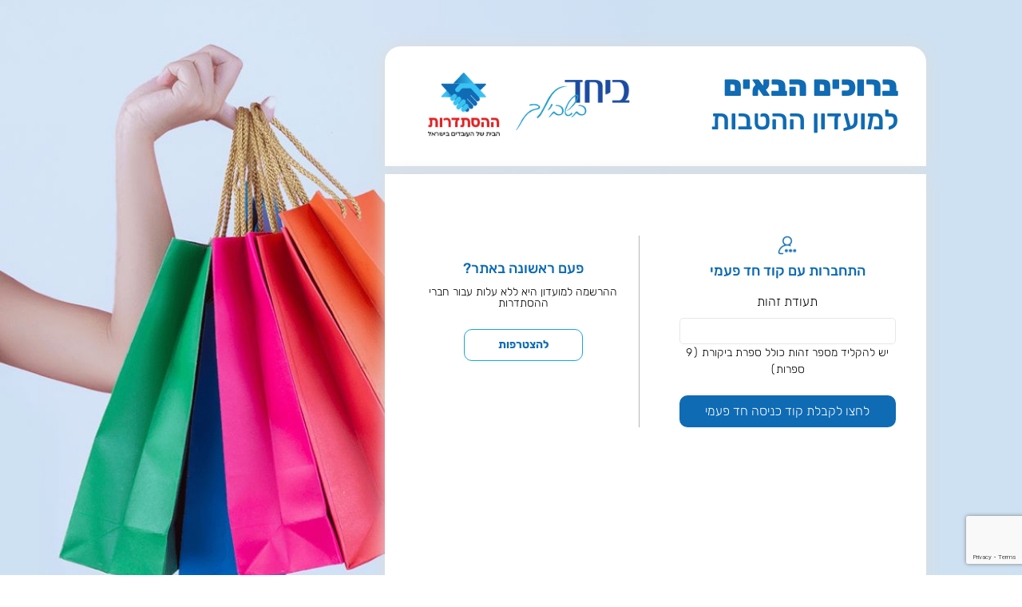

--- FILE ---
content_type: text/html; charset=UTF-8
request_url: https://www.hist.org.il/userlogin.aspx
body_size: 2021
content:
<!doctype html><html><head><meta charset="utf-8"/><meta name="format-detection" content="telephone=no"><meta name="viewport" content="width=device-width,initial-scale=1,maximum-scale=12,minimum-scale=.25,user-scalable=yes"/><meta name="theme-color" content="#000000"/><meta name="description" content='מועדון "ביחד בשבילך" הינו מועדון ההטבות החברתי הראשון בישראל, מבית ההסתדרות החדשה.
    המועדון מציע לחבריו העובדים והגמלאים הטבות בתחומי  בילוי ופנאי, תרבות, קניות, רכב, ביטוחים ושירותים נוספים.    
    '><link rel="manifest" href="/manifest.json"/><link rel="shortcut icon" href="/beyahadFav1 .ico"/><link rel="stylesheet" href="https://use.fontawesome.com/releases/v5.5.0/css/all.css" integrity="sha384-B4dIYHKNBt8Bc12p+WXckhzcICo0wtJAoU8YZTY5qE0Id1GSseTk6S+L3BlXeVIU" crossorigin="anonymous"/><link rel="stylesheet" href="https://www.hist.org.il/utility.css"><link rel="stylesheet" href="https://dts.co.il/accessibility/style.css"><link rel="stylesheet" href="https://dts.co.il/accessibility/stylebottomRight.css"><script src="https://code.jquery.com/jquery-3.6.0.min.js" integrity="sha384-vtXRMe3mGCbOeY7l30aIg8H9p3GdeSe4IFlP6G8JMa7o7lXvnz3GFKzPxzJdPfGK" crossorigin="anonymous"></script><script type="text/javascript" src="//cdnjs.cloudflare.com/ajax/libs/jquery.lazy/1.7.9/jquery.lazy.min.js"></script><script type="text/javascript" src="//cdnjs.cloudflare.com/ajax/libs/jquery.lazy/1.7.9/jquery.lazy.plugins.min.js"></script><script type="text/javascript">window.startLazyLoader=function(){$(".lazy").lazy({effect:"fadeIn",effectTime:1e3})}</script><script>const NODE_ENV = 'production';
        const gtmid = NODE_ENV == 'development' ? 'GTM-W992X5' : 'GTM-W992X5';
        (function(w,d,s,l,i){w[l]=w[l]||[];w[l].push({'gtm.start':
          new Date().getTime(),event:'gtm.js'});var f=d.getElementsByTagName(s)[0],
          j=d.createElement(s),dl=l!='dataLayer'?'&l='+l:'';j.async=true;j.src=
          'https://www.googletagmanager.com/gtm.js?id='+i+dl;
         f.parentNode.insertBefore(j,f);
        })(window,document,'script','dataLayer',gtmid);</script><title>ביחד בשבילך</title><script data-ad-client="ca-pub-3927796629107108" async src="https://pagead2.googlesyndication.com/pagead/js/adsbygoogle.js"></script><link href="/static/css/main.a62da329.css" rel="stylesheet"></head><body><noscript><iframe src="https://www.googletagmanager.com/ns.html?id=GTM-W992X5" height="0" width="0" style="display:none;visibility:hidden"></iframe></noscript><noscript>You need to enable JavaScript to run this app.</noscript><script>dataLayer=[],dataLayer.onPush=function(a){dataLayer.push(a)}</script><script>window.interdeal={sitekey:"a9a5129d06d0b8b6332e80eb7ddf7acf",Position:"Right",Menulang:"HE",domains:{js:"https://js.nagich.co.il/",acc:"https://access.nagich.co.il/"},btnStyle:{color:{main:"#122231",second:"#fff"},vPosition:["80%","15%"],scale:["0.6","0.5"],icon:{type:10,shape:"circle",outline:!0}}},function(e,i,c){var t=e.createElement("script");t.src="https://js.nagich.co.il/core/4.4.0/accessibility.js",t.defer=!0,t.integrity="sha512-3lGJBcuai1J0rGJHJj4e4lYOzm7K08oEHsg1Llt7x24OOsa/Ca0wwbSi9HhWUn92FKN3fylaq9xmIKVZnUsT3Q==",t.crossOrigin="anonymous",t.setAttribute("data-cfasync",!0),c?c.appendChild(t):i.appendChild(t)}(document,document.head,document.body)</script><div id="root"></div><input type="hidden" value="Beyhad Web Client Version: 1.0.82"/><script type="text/javascript" src="https://www.hist.org.il/utility.js"></script><script>var widgetOptions={apiKey:"5535f903-43ef-4ca2-9b72-aeda3e734be7",snippetId:"98fc30102bf6642f7758"};!function(e){var t,i=function(){GlassixWidgetClient&&"function"==typeof GlassixWidgetClient?(window.widgetClient=new GlassixWidgetClient(e),widgetClient.attach(),window.glassixWidgetScriptLoaded&&window.glassixWidgetScriptLoaded()):n()},n=function(){t.onload=i,t.src="https://cdn.glassix.net/clients/widget.1.2.min.js",document.body&&document.body.removeChild(o),d.parentNode.insertBefore(t,d)},d=document.getElementsByTagName("script")[0],o=document.createElement("script");o.async=!0,o.type="text/javascript",o.crossorigin="anonymous",o.id="glassix-widget-script",t=o.cloneNode(),o.onload=i,o.src="https://cdn.glassix.com/clients/widget.1.2.min.js",!document.getElementById(o.id)&&document.body&&(d.parentNode.insertBefore(o,d),o.onerror=n)}(widgetOptions)</script><script type="text/javascript" src="/static/js/main.4f8b00bb.js"></script><script type="text/javascript" src="/_Incapsula_Resource?SWJIYLWA=719d34d31c8e3a6e6fffd425f7e032f3&ns=1&cb=1361058996" async></script></body></html>

--- FILE ---
content_type: text/html; charset=utf-8
request_url: https://www.google.com/recaptcha/api2/anchor?ar=1&k=6LdlaVcgAAAAABAJB8oqrcAj2dgdnumYAyVctQ0a&co=aHR0cHM6Ly93d3cuaGlzdC5vcmcuaWw6NDQz&hl=en&v=PoyoqOPhxBO7pBk68S4YbpHZ&size=invisible&badge=bottomright&anchor-ms=20000&execute-ms=30000&cb=z4cf3e9nz79j
body_size: 48527
content:
<!DOCTYPE HTML><html dir="ltr" lang="en"><head><meta http-equiv="Content-Type" content="text/html; charset=UTF-8">
<meta http-equiv="X-UA-Compatible" content="IE=edge">
<title>reCAPTCHA</title>
<style type="text/css">
/* cyrillic-ext */
@font-face {
  font-family: 'Roboto';
  font-style: normal;
  font-weight: 400;
  font-stretch: 100%;
  src: url(//fonts.gstatic.com/s/roboto/v48/KFO7CnqEu92Fr1ME7kSn66aGLdTylUAMa3GUBHMdazTgWw.woff2) format('woff2');
  unicode-range: U+0460-052F, U+1C80-1C8A, U+20B4, U+2DE0-2DFF, U+A640-A69F, U+FE2E-FE2F;
}
/* cyrillic */
@font-face {
  font-family: 'Roboto';
  font-style: normal;
  font-weight: 400;
  font-stretch: 100%;
  src: url(//fonts.gstatic.com/s/roboto/v48/KFO7CnqEu92Fr1ME7kSn66aGLdTylUAMa3iUBHMdazTgWw.woff2) format('woff2');
  unicode-range: U+0301, U+0400-045F, U+0490-0491, U+04B0-04B1, U+2116;
}
/* greek-ext */
@font-face {
  font-family: 'Roboto';
  font-style: normal;
  font-weight: 400;
  font-stretch: 100%;
  src: url(//fonts.gstatic.com/s/roboto/v48/KFO7CnqEu92Fr1ME7kSn66aGLdTylUAMa3CUBHMdazTgWw.woff2) format('woff2');
  unicode-range: U+1F00-1FFF;
}
/* greek */
@font-face {
  font-family: 'Roboto';
  font-style: normal;
  font-weight: 400;
  font-stretch: 100%;
  src: url(//fonts.gstatic.com/s/roboto/v48/KFO7CnqEu92Fr1ME7kSn66aGLdTylUAMa3-UBHMdazTgWw.woff2) format('woff2');
  unicode-range: U+0370-0377, U+037A-037F, U+0384-038A, U+038C, U+038E-03A1, U+03A3-03FF;
}
/* math */
@font-face {
  font-family: 'Roboto';
  font-style: normal;
  font-weight: 400;
  font-stretch: 100%;
  src: url(//fonts.gstatic.com/s/roboto/v48/KFO7CnqEu92Fr1ME7kSn66aGLdTylUAMawCUBHMdazTgWw.woff2) format('woff2');
  unicode-range: U+0302-0303, U+0305, U+0307-0308, U+0310, U+0312, U+0315, U+031A, U+0326-0327, U+032C, U+032F-0330, U+0332-0333, U+0338, U+033A, U+0346, U+034D, U+0391-03A1, U+03A3-03A9, U+03B1-03C9, U+03D1, U+03D5-03D6, U+03F0-03F1, U+03F4-03F5, U+2016-2017, U+2034-2038, U+203C, U+2040, U+2043, U+2047, U+2050, U+2057, U+205F, U+2070-2071, U+2074-208E, U+2090-209C, U+20D0-20DC, U+20E1, U+20E5-20EF, U+2100-2112, U+2114-2115, U+2117-2121, U+2123-214F, U+2190, U+2192, U+2194-21AE, U+21B0-21E5, U+21F1-21F2, U+21F4-2211, U+2213-2214, U+2216-22FF, U+2308-230B, U+2310, U+2319, U+231C-2321, U+2336-237A, U+237C, U+2395, U+239B-23B7, U+23D0, U+23DC-23E1, U+2474-2475, U+25AF, U+25B3, U+25B7, U+25BD, U+25C1, U+25CA, U+25CC, U+25FB, U+266D-266F, U+27C0-27FF, U+2900-2AFF, U+2B0E-2B11, U+2B30-2B4C, U+2BFE, U+3030, U+FF5B, U+FF5D, U+1D400-1D7FF, U+1EE00-1EEFF;
}
/* symbols */
@font-face {
  font-family: 'Roboto';
  font-style: normal;
  font-weight: 400;
  font-stretch: 100%;
  src: url(//fonts.gstatic.com/s/roboto/v48/KFO7CnqEu92Fr1ME7kSn66aGLdTylUAMaxKUBHMdazTgWw.woff2) format('woff2');
  unicode-range: U+0001-000C, U+000E-001F, U+007F-009F, U+20DD-20E0, U+20E2-20E4, U+2150-218F, U+2190, U+2192, U+2194-2199, U+21AF, U+21E6-21F0, U+21F3, U+2218-2219, U+2299, U+22C4-22C6, U+2300-243F, U+2440-244A, U+2460-24FF, U+25A0-27BF, U+2800-28FF, U+2921-2922, U+2981, U+29BF, U+29EB, U+2B00-2BFF, U+4DC0-4DFF, U+FFF9-FFFB, U+10140-1018E, U+10190-1019C, U+101A0, U+101D0-101FD, U+102E0-102FB, U+10E60-10E7E, U+1D2C0-1D2D3, U+1D2E0-1D37F, U+1F000-1F0FF, U+1F100-1F1AD, U+1F1E6-1F1FF, U+1F30D-1F30F, U+1F315, U+1F31C, U+1F31E, U+1F320-1F32C, U+1F336, U+1F378, U+1F37D, U+1F382, U+1F393-1F39F, U+1F3A7-1F3A8, U+1F3AC-1F3AF, U+1F3C2, U+1F3C4-1F3C6, U+1F3CA-1F3CE, U+1F3D4-1F3E0, U+1F3ED, U+1F3F1-1F3F3, U+1F3F5-1F3F7, U+1F408, U+1F415, U+1F41F, U+1F426, U+1F43F, U+1F441-1F442, U+1F444, U+1F446-1F449, U+1F44C-1F44E, U+1F453, U+1F46A, U+1F47D, U+1F4A3, U+1F4B0, U+1F4B3, U+1F4B9, U+1F4BB, U+1F4BF, U+1F4C8-1F4CB, U+1F4D6, U+1F4DA, U+1F4DF, U+1F4E3-1F4E6, U+1F4EA-1F4ED, U+1F4F7, U+1F4F9-1F4FB, U+1F4FD-1F4FE, U+1F503, U+1F507-1F50B, U+1F50D, U+1F512-1F513, U+1F53E-1F54A, U+1F54F-1F5FA, U+1F610, U+1F650-1F67F, U+1F687, U+1F68D, U+1F691, U+1F694, U+1F698, U+1F6AD, U+1F6B2, U+1F6B9-1F6BA, U+1F6BC, U+1F6C6-1F6CF, U+1F6D3-1F6D7, U+1F6E0-1F6EA, U+1F6F0-1F6F3, U+1F6F7-1F6FC, U+1F700-1F7FF, U+1F800-1F80B, U+1F810-1F847, U+1F850-1F859, U+1F860-1F887, U+1F890-1F8AD, U+1F8B0-1F8BB, U+1F8C0-1F8C1, U+1F900-1F90B, U+1F93B, U+1F946, U+1F984, U+1F996, U+1F9E9, U+1FA00-1FA6F, U+1FA70-1FA7C, U+1FA80-1FA89, U+1FA8F-1FAC6, U+1FACE-1FADC, U+1FADF-1FAE9, U+1FAF0-1FAF8, U+1FB00-1FBFF;
}
/* vietnamese */
@font-face {
  font-family: 'Roboto';
  font-style: normal;
  font-weight: 400;
  font-stretch: 100%;
  src: url(//fonts.gstatic.com/s/roboto/v48/KFO7CnqEu92Fr1ME7kSn66aGLdTylUAMa3OUBHMdazTgWw.woff2) format('woff2');
  unicode-range: U+0102-0103, U+0110-0111, U+0128-0129, U+0168-0169, U+01A0-01A1, U+01AF-01B0, U+0300-0301, U+0303-0304, U+0308-0309, U+0323, U+0329, U+1EA0-1EF9, U+20AB;
}
/* latin-ext */
@font-face {
  font-family: 'Roboto';
  font-style: normal;
  font-weight: 400;
  font-stretch: 100%;
  src: url(//fonts.gstatic.com/s/roboto/v48/KFO7CnqEu92Fr1ME7kSn66aGLdTylUAMa3KUBHMdazTgWw.woff2) format('woff2');
  unicode-range: U+0100-02BA, U+02BD-02C5, U+02C7-02CC, U+02CE-02D7, U+02DD-02FF, U+0304, U+0308, U+0329, U+1D00-1DBF, U+1E00-1E9F, U+1EF2-1EFF, U+2020, U+20A0-20AB, U+20AD-20C0, U+2113, U+2C60-2C7F, U+A720-A7FF;
}
/* latin */
@font-face {
  font-family: 'Roboto';
  font-style: normal;
  font-weight: 400;
  font-stretch: 100%;
  src: url(//fonts.gstatic.com/s/roboto/v48/KFO7CnqEu92Fr1ME7kSn66aGLdTylUAMa3yUBHMdazQ.woff2) format('woff2');
  unicode-range: U+0000-00FF, U+0131, U+0152-0153, U+02BB-02BC, U+02C6, U+02DA, U+02DC, U+0304, U+0308, U+0329, U+2000-206F, U+20AC, U+2122, U+2191, U+2193, U+2212, U+2215, U+FEFF, U+FFFD;
}
/* cyrillic-ext */
@font-face {
  font-family: 'Roboto';
  font-style: normal;
  font-weight: 500;
  font-stretch: 100%;
  src: url(//fonts.gstatic.com/s/roboto/v48/KFO7CnqEu92Fr1ME7kSn66aGLdTylUAMa3GUBHMdazTgWw.woff2) format('woff2');
  unicode-range: U+0460-052F, U+1C80-1C8A, U+20B4, U+2DE0-2DFF, U+A640-A69F, U+FE2E-FE2F;
}
/* cyrillic */
@font-face {
  font-family: 'Roboto';
  font-style: normal;
  font-weight: 500;
  font-stretch: 100%;
  src: url(//fonts.gstatic.com/s/roboto/v48/KFO7CnqEu92Fr1ME7kSn66aGLdTylUAMa3iUBHMdazTgWw.woff2) format('woff2');
  unicode-range: U+0301, U+0400-045F, U+0490-0491, U+04B0-04B1, U+2116;
}
/* greek-ext */
@font-face {
  font-family: 'Roboto';
  font-style: normal;
  font-weight: 500;
  font-stretch: 100%;
  src: url(//fonts.gstatic.com/s/roboto/v48/KFO7CnqEu92Fr1ME7kSn66aGLdTylUAMa3CUBHMdazTgWw.woff2) format('woff2');
  unicode-range: U+1F00-1FFF;
}
/* greek */
@font-face {
  font-family: 'Roboto';
  font-style: normal;
  font-weight: 500;
  font-stretch: 100%;
  src: url(//fonts.gstatic.com/s/roboto/v48/KFO7CnqEu92Fr1ME7kSn66aGLdTylUAMa3-UBHMdazTgWw.woff2) format('woff2');
  unicode-range: U+0370-0377, U+037A-037F, U+0384-038A, U+038C, U+038E-03A1, U+03A3-03FF;
}
/* math */
@font-face {
  font-family: 'Roboto';
  font-style: normal;
  font-weight: 500;
  font-stretch: 100%;
  src: url(//fonts.gstatic.com/s/roboto/v48/KFO7CnqEu92Fr1ME7kSn66aGLdTylUAMawCUBHMdazTgWw.woff2) format('woff2');
  unicode-range: U+0302-0303, U+0305, U+0307-0308, U+0310, U+0312, U+0315, U+031A, U+0326-0327, U+032C, U+032F-0330, U+0332-0333, U+0338, U+033A, U+0346, U+034D, U+0391-03A1, U+03A3-03A9, U+03B1-03C9, U+03D1, U+03D5-03D6, U+03F0-03F1, U+03F4-03F5, U+2016-2017, U+2034-2038, U+203C, U+2040, U+2043, U+2047, U+2050, U+2057, U+205F, U+2070-2071, U+2074-208E, U+2090-209C, U+20D0-20DC, U+20E1, U+20E5-20EF, U+2100-2112, U+2114-2115, U+2117-2121, U+2123-214F, U+2190, U+2192, U+2194-21AE, U+21B0-21E5, U+21F1-21F2, U+21F4-2211, U+2213-2214, U+2216-22FF, U+2308-230B, U+2310, U+2319, U+231C-2321, U+2336-237A, U+237C, U+2395, U+239B-23B7, U+23D0, U+23DC-23E1, U+2474-2475, U+25AF, U+25B3, U+25B7, U+25BD, U+25C1, U+25CA, U+25CC, U+25FB, U+266D-266F, U+27C0-27FF, U+2900-2AFF, U+2B0E-2B11, U+2B30-2B4C, U+2BFE, U+3030, U+FF5B, U+FF5D, U+1D400-1D7FF, U+1EE00-1EEFF;
}
/* symbols */
@font-face {
  font-family: 'Roboto';
  font-style: normal;
  font-weight: 500;
  font-stretch: 100%;
  src: url(//fonts.gstatic.com/s/roboto/v48/KFO7CnqEu92Fr1ME7kSn66aGLdTylUAMaxKUBHMdazTgWw.woff2) format('woff2');
  unicode-range: U+0001-000C, U+000E-001F, U+007F-009F, U+20DD-20E0, U+20E2-20E4, U+2150-218F, U+2190, U+2192, U+2194-2199, U+21AF, U+21E6-21F0, U+21F3, U+2218-2219, U+2299, U+22C4-22C6, U+2300-243F, U+2440-244A, U+2460-24FF, U+25A0-27BF, U+2800-28FF, U+2921-2922, U+2981, U+29BF, U+29EB, U+2B00-2BFF, U+4DC0-4DFF, U+FFF9-FFFB, U+10140-1018E, U+10190-1019C, U+101A0, U+101D0-101FD, U+102E0-102FB, U+10E60-10E7E, U+1D2C0-1D2D3, U+1D2E0-1D37F, U+1F000-1F0FF, U+1F100-1F1AD, U+1F1E6-1F1FF, U+1F30D-1F30F, U+1F315, U+1F31C, U+1F31E, U+1F320-1F32C, U+1F336, U+1F378, U+1F37D, U+1F382, U+1F393-1F39F, U+1F3A7-1F3A8, U+1F3AC-1F3AF, U+1F3C2, U+1F3C4-1F3C6, U+1F3CA-1F3CE, U+1F3D4-1F3E0, U+1F3ED, U+1F3F1-1F3F3, U+1F3F5-1F3F7, U+1F408, U+1F415, U+1F41F, U+1F426, U+1F43F, U+1F441-1F442, U+1F444, U+1F446-1F449, U+1F44C-1F44E, U+1F453, U+1F46A, U+1F47D, U+1F4A3, U+1F4B0, U+1F4B3, U+1F4B9, U+1F4BB, U+1F4BF, U+1F4C8-1F4CB, U+1F4D6, U+1F4DA, U+1F4DF, U+1F4E3-1F4E6, U+1F4EA-1F4ED, U+1F4F7, U+1F4F9-1F4FB, U+1F4FD-1F4FE, U+1F503, U+1F507-1F50B, U+1F50D, U+1F512-1F513, U+1F53E-1F54A, U+1F54F-1F5FA, U+1F610, U+1F650-1F67F, U+1F687, U+1F68D, U+1F691, U+1F694, U+1F698, U+1F6AD, U+1F6B2, U+1F6B9-1F6BA, U+1F6BC, U+1F6C6-1F6CF, U+1F6D3-1F6D7, U+1F6E0-1F6EA, U+1F6F0-1F6F3, U+1F6F7-1F6FC, U+1F700-1F7FF, U+1F800-1F80B, U+1F810-1F847, U+1F850-1F859, U+1F860-1F887, U+1F890-1F8AD, U+1F8B0-1F8BB, U+1F8C0-1F8C1, U+1F900-1F90B, U+1F93B, U+1F946, U+1F984, U+1F996, U+1F9E9, U+1FA00-1FA6F, U+1FA70-1FA7C, U+1FA80-1FA89, U+1FA8F-1FAC6, U+1FACE-1FADC, U+1FADF-1FAE9, U+1FAF0-1FAF8, U+1FB00-1FBFF;
}
/* vietnamese */
@font-face {
  font-family: 'Roboto';
  font-style: normal;
  font-weight: 500;
  font-stretch: 100%;
  src: url(//fonts.gstatic.com/s/roboto/v48/KFO7CnqEu92Fr1ME7kSn66aGLdTylUAMa3OUBHMdazTgWw.woff2) format('woff2');
  unicode-range: U+0102-0103, U+0110-0111, U+0128-0129, U+0168-0169, U+01A0-01A1, U+01AF-01B0, U+0300-0301, U+0303-0304, U+0308-0309, U+0323, U+0329, U+1EA0-1EF9, U+20AB;
}
/* latin-ext */
@font-face {
  font-family: 'Roboto';
  font-style: normal;
  font-weight: 500;
  font-stretch: 100%;
  src: url(//fonts.gstatic.com/s/roboto/v48/KFO7CnqEu92Fr1ME7kSn66aGLdTylUAMa3KUBHMdazTgWw.woff2) format('woff2');
  unicode-range: U+0100-02BA, U+02BD-02C5, U+02C7-02CC, U+02CE-02D7, U+02DD-02FF, U+0304, U+0308, U+0329, U+1D00-1DBF, U+1E00-1E9F, U+1EF2-1EFF, U+2020, U+20A0-20AB, U+20AD-20C0, U+2113, U+2C60-2C7F, U+A720-A7FF;
}
/* latin */
@font-face {
  font-family: 'Roboto';
  font-style: normal;
  font-weight: 500;
  font-stretch: 100%;
  src: url(//fonts.gstatic.com/s/roboto/v48/KFO7CnqEu92Fr1ME7kSn66aGLdTylUAMa3yUBHMdazQ.woff2) format('woff2');
  unicode-range: U+0000-00FF, U+0131, U+0152-0153, U+02BB-02BC, U+02C6, U+02DA, U+02DC, U+0304, U+0308, U+0329, U+2000-206F, U+20AC, U+2122, U+2191, U+2193, U+2212, U+2215, U+FEFF, U+FFFD;
}
/* cyrillic-ext */
@font-face {
  font-family: 'Roboto';
  font-style: normal;
  font-weight: 900;
  font-stretch: 100%;
  src: url(//fonts.gstatic.com/s/roboto/v48/KFO7CnqEu92Fr1ME7kSn66aGLdTylUAMa3GUBHMdazTgWw.woff2) format('woff2');
  unicode-range: U+0460-052F, U+1C80-1C8A, U+20B4, U+2DE0-2DFF, U+A640-A69F, U+FE2E-FE2F;
}
/* cyrillic */
@font-face {
  font-family: 'Roboto';
  font-style: normal;
  font-weight: 900;
  font-stretch: 100%;
  src: url(//fonts.gstatic.com/s/roboto/v48/KFO7CnqEu92Fr1ME7kSn66aGLdTylUAMa3iUBHMdazTgWw.woff2) format('woff2');
  unicode-range: U+0301, U+0400-045F, U+0490-0491, U+04B0-04B1, U+2116;
}
/* greek-ext */
@font-face {
  font-family: 'Roboto';
  font-style: normal;
  font-weight: 900;
  font-stretch: 100%;
  src: url(//fonts.gstatic.com/s/roboto/v48/KFO7CnqEu92Fr1ME7kSn66aGLdTylUAMa3CUBHMdazTgWw.woff2) format('woff2');
  unicode-range: U+1F00-1FFF;
}
/* greek */
@font-face {
  font-family: 'Roboto';
  font-style: normal;
  font-weight: 900;
  font-stretch: 100%;
  src: url(//fonts.gstatic.com/s/roboto/v48/KFO7CnqEu92Fr1ME7kSn66aGLdTylUAMa3-UBHMdazTgWw.woff2) format('woff2');
  unicode-range: U+0370-0377, U+037A-037F, U+0384-038A, U+038C, U+038E-03A1, U+03A3-03FF;
}
/* math */
@font-face {
  font-family: 'Roboto';
  font-style: normal;
  font-weight: 900;
  font-stretch: 100%;
  src: url(//fonts.gstatic.com/s/roboto/v48/KFO7CnqEu92Fr1ME7kSn66aGLdTylUAMawCUBHMdazTgWw.woff2) format('woff2');
  unicode-range: U+0302-0303, U+0305, U+0307-0308, U+0310, U+0312, U+0315, U+031A, U+0326-0327, U+032C, U+032F-0330, U+0332-0333, U+0338, U+033A, U+0346, U+034D, U+0391-03A1, U+03A3-03A9, U+03B1-03C9, U+03D1, U+03D5-03D6, U+03F0-03F1, U+03F4-03F5, U+2016-2017, U+2034-2038, U+203C, U+2040, U+2043, U+2047, U+2050, U+2057, U+205F, U+2070-2071, U+2074-208E, U+2090-209C, U+20D0-20DC, U+20E1, U+20E5-20EF, U+2100-2112, U+2114-2115, U+2117-2121, U+2123-214F, U+2190, U+2192, U+2194-21AE, U+21B0-21E5, U+21F1-21F2, U+21F4-2211, U+2213-2214, U+2216-22FF, U+2308-230B, U+2310, U+2319, U+231C-2321, U+2336-237A, U+237C, U+2395, U+239B-23B7, U+23D0, U+23DC-23E1, U+2474-2475, U+25AF, U+25B3, U+25B7, U+25BD, U+25C1, U+25CA, U+25CC, U+25FB, U+266D-266F, U+27C0-27FF, U+2900-2AFF, U+2B0E-2B11, U+2B30-2B4C, U+2BFE, U+3030, U+FF5B, U+FF5D, U+1D400-1D7FF, U+1EE00-1EEFF;
}
/* symbols */
@font-face {
  font-family: 'Roboto';
  font-style: normal;
  font-weight: 900;
  font-stretch: 100%;
  src: url(//fonts.gstatic.com/s/roboto/v48/KFO7CnqEu92Fr1ME7kSn66aGLdTylUAMaxKUBHMdazTgWw.woff2) format('woff2');
  unicode-range: U+0001-000C, U+000E-001F, U+007F-009F, U+20DD-20E0, U+20E2-20E4, U+2150-218F, U+2190, U+2192, U+2194-2199, U+21AF, U+21E6-21F0, U+21F3, U+2218-2219, U+2299, U+22C4-22C6, U+2300-243F, U+2440-244A, U+2460-24FF, U+25A0-27BF, U+2800-28FF, U+2921-2922, U+2981, U+29BF, U+29EB, U+2B00-2BFF, U+4DC0-4DFF, U+FFF9-FFFB, U+10140-1018E, U+10190-1019C, U+101A0, U+101D0-101FD, U+102E0-102FB, U+10E60-10E7E, U+1D2C0-1D2D3, U+1D2E0-1D37F, U+1F000-1F0FF, U+1F100-1F1AD, U+1F1E6-1F1FF, U+1F30D-1F30F, U+1F315, U+1F31C, U+1F31E, U+1F320-1F32C, U+1F336, U+1F378, U+1F37D, U+1F382, U+1F393-1F39F, U+1F3A7-1F3A8, U+1F3AC-1F3AF, U+1F3C2, U+1F3C4-1F3C6, U+1F3CA-1F3CE, U+1F3D4-1F3E0, U+1F3ED, U+1F3F1-1F3F3, U+1F3F5-1F3F7, U+1F408, U+1F415, U+1F41F, U+1F426, U+1F43F, U+1F441-1F442, U+1F444, U+1F446-1F449, U+1F44C-1F44E, U+1F453, U+1F46A, U+1F47D, U+1F4A3, U+1F4B0, U+1F4B3, U+1F4B9, U+1F4BB, U+1F4BF, U+1F4C8-1F4CB, U+1F4D6, U+1F4DA, U+1F4DF, U+1F4E3-1F4E6, U+1F4EA-1F4ED, U+1F4F7, U+1F4F9-1F4FB, U+1F4FD-1F4FE, U+1F503, U+1F507-1F50B, U+1F50D, U+1F512-1F513, U+1F53E-1F54A, U+1F54F-1F5FA, U+1F610, U+1F650-1F67F, U+1F687, U+1F68D, U+1F691, U+1F694, U+1F698, U+1F6AD, U+1F6B2, U+1F6B9-1F6BA, U+1F6BC, U+1F6C6-1F6CF, U+1F6D3-1F6D7, U+1F6E0-1F6EA, U+1F6F0-1F6F3, U+1F6F7-1F6FC, U+1F700-1F7FF, U+1F800-1F80B, U+1F810-1F847, U+1F850-1F859, U+1F860-1F887, U+1F890-1F8AD, U+1F8B0-1F8BB, U+1F8C0-1F8C1, U+1F900-1F90B, U+1F93B, U+1F946, U+1F984, U+1F996, U+1F9E9, U+1FA00-1FA6F, U+1FA70-1FA7C, U+1FA80-1FA89, U+1FA8F-1FAC6, U+1FACE-1FADC, U+1FADF-1FAE9, U+1FAF0-1FAF8, U+1FB00-1FBFF;
}
/* vietnamese */
@font-face {
  font-family: 'Roboto';
  font-style: normal;
  font-weight: 900;
  font-stretch: 100%;
  src: url(//fonts.gstatic.com/s/roboto/v48/KFO7CnqEu92Fr1ME7kSn66aGLdTylUAMa3OUBHMdazTgWw.woff2) format('woff2');
  unicode-range: U+0102-0103, U+0110-0111, U+0128-0129, U+0168-0169, U+01A0-01A1, U+01AF-01B0, U+0300-0301, U+0303-0304, U+0308-0309, U+0323, U+0329, U+1EA0-1EF9, U+20AB;
}
/* latin-ext */
@font-face {
  font-family: 'Roboto';
  font-style: normal;
  font-weight: 900;
  font-stretch: 100%;
  src: url(//fonts.gstatic.com/s/roboto/v48/KFO7CnqEu92Fr1ME7kSn66aGLdTylUAMa3KUBHMdazTgWw.woff2) format('woff2');
  unicode-range: U+0100-02BA, U+02BD-02C5, U+02C7-02CC, U+02CE-02D7, U+02DD-02FF, U+0304, U+0308, U+0329, U+1D00-1DBF, U+1E00-1E9F, U+1EF2-1EFF, U+2020, U+20A0-20AB, U+20AD-20C0, U+2113, U+2C60-2C7F, U+A720-A7FF;
}
/* latin */
@font-face {
  font-family: 'Roboto';
  font-style: normal;
  font-weight: 900;
  font-stretch: 100%;
  src: url(//fonts.gstatic.com/s/roboto/v48/KFO7CnqEu92Fr1ME7kSn66aGLdTylUAMa3yUBHMdazQ.woff2) format('woff2');
  unicode-range: U+0000-00FF, U+0131, U+0152-0153, U+02BB-02BC, U+02C6, U+02DA, U+02DC, U+0304, U+0308, U+0329, U+2000-206F, U+20AC, U+2122, U+2191, U+2193, U+2212, U+2215, U+FEFF, U+FFFD;
}

</style>
<link rel="stylesheet" type="text/css" href="https://www.gstatic.com/recaptcha/releases/PoyoqOPhxBO7pBk68S4YbpHZ/styles__ltr.css">
<script nonce="Gv6miJfTbYgmc4hBAlrUjg" type="text/javascript">window['__recaptcha_api'] = 'https://www.google.com/recaptcha/api2/';</script>
<script type="text/javascript" src="https://www.gstatic.com/recaptcha/releases/PoyoqOPhxBO7pBk68S4YbpHZ/recaptcha__en.js" nonce="Gv6miJfTbYgmc4hBAlrUjg">
      
    </script></head>
<body><div id="rc-anchor-alert" class="rc-anchor-alert"></div>
<input type="hidden" id="recaptcha-token" value="[base64]">
<script type="text/javascript" nonce="Gv6miJfTbYgmc4hBAlrUjg">
      recaptcha.anchor.Main.init("[\x22ainput\x22,[\x22bgdata\x22,\x22\x22,\[base64]/[base64]/MjU1Ong/[base64]/[base64]/[base64]/[base64]/[base64]/[base64]/[base64]/[base64]/[base64]/[base64]/[base64]/[base64]/[base64]/[base64]/[base64]\\u003d\x22,\[base64]\\u003d\\u003d\x22,\[base64]/MGjDpSvClALCssOlIcKMR1IvDGHChMOYAFnDtsOuw4TDuMOlDQAlwqfDhSzDl8K8w75Xw4oqBsKvAMKkYMKNFTfDknrChsOqNH9Lw7d5wppewoXDqlg5fkcODcOrw6FJZDHCjcKtSsKmF8Kbw7pfw6PDjD3CmknChh/DgMKFBcKGGXpWGCxKXsKlCMOwO8OXJ2Qjw5/Ctn/DmcOWQsKFwp/CgcOzwrpvcMK8wo3CgBzCtMKBwpjCsRV7wrB0w6jCrsKMw7DCim3DnTU4wrvCnMKQw4IMwqrDsS0ewo/ChWxJB8OVLMOnw4JUw6lmw5vCmMOKEAhcw6xfw43CiX7DkGTDq1HDk2kEw5lyVcKcQW/DjhoCdUYgWcKEwpfCog5lw7LDmsO7w5zDrXFHNXgkw7zDok7DtUUvPz5fTsKUwpYEesOXw6TDhAswDMOQwrvCpcKic8OfJcOjwphKYsOsHRg/WMOyw7XCoMKhwrFrw6gBX37CmCbDv8KAw6LDrcOhIxN7YWolKVXDjXrCti/[base64]/[base64]/w5sbw4DDqcKyfcOewrzCm8KRYcKPZMKaGcKZDcOUw6DCrnA/w4gIwrEYwpzDgl7DqWvCigrDrULDsCzCghgie24hwpTCkyHChMKIDC5DMD/DhMKOeQnDtxHDixbClMK7w7PCqsK3KE/CkzoMwpYWwqNiwq1mwo1nYMK2JltoMHnCjMKfw4Mpw7IXD8OkwoRhwqDDqV3CocKBT8KEw4/DhsK8OcK1wpfDoMOKRcOwNcOMw6/DqMO3wqsKwog/wq3DgF8CwojCqwDDpsKFwq1Vw4jCl8KSS0DClMOWITvDsUPDtMKjPhXCosOVwojDrkQ+wp1ww7xiKMKNDU99WAcxw5tEwpnDlysvVcO/[base64]/CiSrCv0kiTcK/[base64]/DqsKcwqchwpQRwqnDq8K2O8OZd8KTAWvCo1bDqMOiQTU+CXlhw7tOK1HDmsKKAcKuwqzDvmTCvsKhwpjDk8KvwqTDqTzCrcKrVVjDi8Kbw7nDt8KAw6TCusOsIFjDnXvDmsOTwpbCosO5asOPw4bCqhhJESckBcK1fRAhFcKyNcOkOnx0wp3CjsOZbcKOVEc/[base64]/Ckjgpwp1jw47DmTtkwqzCnHU1wpzDgEFQBsKAwr5Sw6/DsH3CuHk9wpHCpcOBw6rCtcKsw7R+G1tFcGjChC1/TMKVbVjDhsK1XAVdTcO+wooOIjY4WsOSw47DnQnDlMOTZMOldMOBA8K0w7RgRwwQbQgeWCdjwojDg0sJDAtvw45Fw74gw63CixZMSBduJ0nCiMKpw7p0az8QNMOEwpbDsBzDnMOaMkDDjhF9Qhh/[base64]/b8OAw6JiFMKzPMKOUx1Sw4LDpUnDmsKJwoHCnlnDjE3DphIkYXsPfg12dcKuwqVkwr9pKB8tw53Dvh1Bw7bDmmRpwpERAFbCoGAww6/CtMKKw7AbEVfDjETDrMKAMMKQwq7DnngsPsK6wrbDgcKrMjYAwr7CtcOMY8Ogwp/DsQbDv1EcdMKMwqfClsOBI8KHwrd5w7A+Kk3CiMKEMU1iCSPCklTDjMKrw7HCicO8wrvCsMOvdsK+wrjDtgPCnRTDrkQnwoDDk8KOacK9VcKwHnICwqZpwrUkbx3DkRltwpjCkSHCmmZUwrbDnjrDgXRcw4bDjHoEwrY/[base64]/DmsOKaDscTMKzwrjDicKww6YKI2YewqV2Z1jCvzXCuMOnw5jCt8K1Y8KlTFLDq3UrwrYTw6tEwp3CgjvDrcKiVwDDvF7DgsKlwrLCoDbDs0fCpMOUwopbKiDCkG8WwqpPwqgkw6ZCLcKPUQ1JwqLCncKOw7nCgB7Cpy7ChU/Chk7Cuz5/ecOELVRWY8KowrDDlyEVw5bCuxTDicKuLcKnBV3DiMKqw4zCiSXCjT4Bw43CmSUnTUVnw79OVsOZBsK/wqzCtnvChHTCmcK4esKfSCR+TCAIw5nCp8K5wrPCuWVudA7DszJ6FcObVgR1czvCk0fDrwpRwq4iwqgof8O3wpY2w5Qkwp1Qb8OaXzduK1TChw/CqnEIBCsDBkHDvcKswpNow77Dr8OWwoh7wovDqMOKKQF2wrLCognCqnw3asOZYMKrwr/[base64]/CpljCksOgVMKiBcKPwqDDuE9abkpXAMKMfMKkK8K3w6PCoMOlw40cw4ZAw6nDhgUgw4jCrGvDoSbCvGrClTkAw4fDj8ORDMKgwrc1cDwlwp3Cu8O5LEzCmzBKwow+w4x+KMOAUmcGdsKcMk/DiTJ7wp0Rwq/DjsO0b8K1acOiwqldwq/CtMO/Q8KVS8KJZ8KfHHwIwqTCucKMNQ3Ck2vDgsKhBHtYLWk/KS7DmsOkAcOLw4NfF8K4w4B1B1fClBjCh2vCqlXCqsOuchPDmcOEGMOew5wkQ8KdGR3CrcKTCxs5R8KYZHNew5JbBcODRSXCicOHwq7DhkBgVMKaACUhwo5Iw4LCjsKGGsKETcOVw6RCwpXDj8KCwrnDoH4EXMOpwqpbw6PDk141wp7DsDLCrsKew5o7wpXChzjDsD8/[base64]/w73CtEfDocOoG1pBw6NnU0dqw4LDl8OEw4YTw4APw4cYw73DllFCZQ7CqUohd8KIIsKzwpnDimHChCjCjzc5eMKEwohbLTfCuMO0wp3CtyjCuMO2w6vCjkQ3Ii3DmxDDvsKfwrgww6HCjWhywqLCtBY/w6TDvxcDM8OHbcKdDMKgwrRuw7HDgsOxM13DrArDnxLCjkDDlGTDknXDp1PCs8KlLsKHO8KUB8KbVEPCtmFswpjCp0IeFkMnLiLDkHvDtULCjcK/Ex11wqpvw6lWwp3Cu8KGWAUdwq/[base64]/wonDicOKw5zDnRhnRsKtPcKdw6hkwrfCi8KZw78wXAZ/[base64]/[base64]/[base64]/[base64]/Dg2HCtsK6MhBTwoxCwqjCkBnDlTnCuTFcwqJEJgjCqMOjwr7Ct8OObsOtwrTCkj/DmCBVTwXDsFFuNkJuwpTDgsODbsK4wqsJwqjCpCDDtsOpElnDq8Oxwo/[base64]/CijoUD8O5w4XDrnvDuMONXD8hwqjDoTMNGsKxd1DCqMOnw5wewoxLw4XCmBFRw7XDrMOhw7zDmkpvwojDksO1FmhOwqXCvMKJWsOewp5/RWJBwoMEwrDDnVQUwqnCiXBZXDfCqCbClzzCnMKuJMO3w4EVaCfChULDqQ/CnBTDkVskwopUwq5Xw73CgSDDlxvCqMO7ZSjCsF7Dn8KNDMKAFS5SH0DDhGwxwo3CnMOkw6TCksOTwpvDqyDDnzLDjG/[base64]/CisKwWcKrw5ltR8OJfMKZSx/DosOwE2Euw5jCksKAQcKNPnzDpz/[base64]/DhVl9wrzDlMKWw651aF8OL8KeMHzChMKhwr7Dnn40YsKMdH/[base64]/CoyHDrMKbwql4YknDrcKCFl7Cmgc7w7F4TydOBXlZwq7CgcKGw7/CiMOOwrnDuR/CggFCE8Odw4BjYcKMbUfCr34uwrPCtsKhw5jDhMOCwq7Clg/[base64]/Z0sPaUE6wpxJwqPCj8KcYzMwFMOGwpvDhsOHdcOHwpfDncKUEUrDlxlfw4YMI3Vtw51Vw7PDoMKkUcKVUyEvZMKXwow/SFdLQzzDgcOZwpILw4/DlVrDgjICfVVVwqpmwp7Dh8OQwoZiwovCkBjCjMOzKMO5w5bDoMOuQj/DjwPDhMOIwpgtKCM6w54swo5Zw5HCjVrDgC55DcOQKjl+wozDnBPCksKzA8KfIMOPGcKEw7nCgcKyw5RHFWpow4nDkMKzw6LDq8O+wrcLesKSR8KBw4B2wpnDvUbCscKbwp3Ck1/DqnZEPRXDlMKNw5MMwpbCmUbCjsO0QMKJG8Onw4PDr8O+woJCwpzCoS3CtMKew5bCtUTCo8ONE8OkKsOMbTPCpMKGT8KDOHZmwoxBw7/[base64]/Dp8OZPMOZw4TDhU/DuEXCmcK8C8KaO3I/w5jDucKjwqLCjBJ4w4nCmMK3wq4dRMOqPcOXE8OETyNdZcOmw4fCpHssbsOBfmkWXz7CkUbDj8KoLllGw4/DgXxVwpJmZS3DmAREwrXDpSfCoXxjbFBwwq/Cm3tVHcOyw7gQw4nDhScqwr7CpyB0N8OLTcKPRMO2TsOdNHDDpAwcw4zCu2DCnw5NScOMw5MZwonCvsOzf8OYWFnCtcOIRsOGfMKcw7/DpsKDPD19U8OTwpDCu37CkSE8w5gCF8K0wrnDusKzLgwEX8Ojw4rDiHcMcMKnw4rCjX3DiMK5w6NzQyZ2wq3DqSzCl8OBw6N/wrrDlsKEwpTDqGh4ZSzCvsKWMcOAwrrCncKgwrsaw7vCh8KTaF/DsMKjdh7CssKPXivCqw/CqcOfeh7CnRLDr8Ksw69QEcOoSsKDAMKkLTDDssKEb8K5CsOzRMK6wrLDqcKkWAlpw5bCkMOYLFvCksOEF8KGM8Ovwo5Iwq5NU8Kww6rDhcOvUMO1MgvCvBbCu8Oxwpsqwp5Aw7Vqw4/[base64]/Cr1MhI8OrPsOlw5bCqsKOEMO3VMKowpTDlcOGwp7CgMObDTdJw5BIwrYVF8OXB8ORVMOIw4NkL8K9HGrClF3Dg8KBwocLVEXChTDDrcK6RcOKTsKmMcOnw6VbJcKsaxNgSzDDiT7DksKbwrZ5LkPDnBZfWDhKeQ5bGcO/wr3CrcOZScOnR2QCFWHCjcOMbsO9LMK6wqULc8KiwrVEC8Kow4c+LwRSL1wsKUAcE8OsAFjCv1jDsQQTw6N6w4XChMOtNnUzw5hPVMKxwqfCvsKuw7TCi8KAw6TDksOoJcOFwqktwr/CiXHDnMKmbcO+AsOWXBvDihcVw7UJUcO0wq/DqFBCwqQeScKlDxnCpcK1w7hOw7/CpGZZw4HCnFsjw5vDpzNWwpxiw5c9IFfCisK/K8Krw6tzwrbCn8O6wqfCtnvDkMOoc8K/[base64]/CtEQbw43CisK8w7p/fcKBw4HCnnkSw7LCvMKEwrFYw4XCoEd0b8OVVznCisKWEMOow69kw7kSBD3Dj8KaPDHCj25LwrAcZsOFwoLDkQjCo8KswqZUw5HCtTg2wpwrw5/CoR/[base64]/XcO6wojChnzDmsOKw7VMwpfDu3fDvcOvw6AawqwrwqrDrcKIN8OUw6dGwq/DrHDDryFnw5bDhgDCtDXDkMOQBMOwcMORHWd4wosXwoI0wrrDqBIFSUwmwrhHAcKbBW4rwo/Cu1ACPxHCkMOBbMOTwr9Hw7LCi8OJe8OHworDncKefwPDu8K/[base64]/DnlzDvMOUPF9owqPCtxTCoMOAwrAVdMOnw7LCm0c1UsKYKXnCksO/YsKNw6MCw7Qqw7I2w51ZHcO1bHwOwrlIwp7CkcO5RWcCw6bCv2lEJ8Kxw4TDlcObw5s+dEDCqcKCasO+IR3DiQ/DlV7Cl8OGEjLDsyHCrFHDmsKPwovCkGYSDHcOfC0aJ8KZTcKYw6HCg0bDsnANw6HCt29ZP0LCgw/[base64]/[base64]/wqfCnSTCuCggO8OFw45Rw7cKwovDpMOKw4AoGTXDrMKpDAvCsWcHw5tIwrbCq8O7ZMK9w6dkw7rCikdMX8Knw4bDpTzClRrDrsKvw5JNwrJMMFFCwoPDhcKRw5XCkzF8w7/DnsKTwo5kUFhlwqzDgz7CtDxlw4fDtB3Dgx5Aw4rDqy/Cpk0qwpzCjh/DncOwLsOQCcKCwoPCsQLCusKIe8OfVHwSwofDvV7DnsKmwqjDqcOeRsKJwq3CvGN6NsOAw7TCocKyDsO1w4DDvMKfBsKrwrlnwqJAbC07a8ORBMKpwoh4wps0wrJLY0wSDUzDhE/Du8KOwoYTw4IJwozDiH1ALl/DmlszEcOCC0VERcKwHcKkwrbChMONw5XDu1QmasKKwpPCq8OPZArCgRIQwoXDnsOsKMOVOl4fwoHDmi1mAA9dw7g1w4deO8OFE8KoMxbDtcOTVVDDisO/AF3Dh8OkLDlIPm5RZcOIwoZRCntSw5dNCg/Co24DFHpIb3c+exjDlcKFw7rCiMOjYcKjXm3Cu2XDncKrRcKdw7jDqi0ZNRw7w4vDtMOCVjfChMKewq5zfMOGw5Ekwo7DsyjCiMOTRBprFzY4T8K1c2MAw73Cgz/[base64]/PE3Cu8O3FTZGJmcEw7MGwqfDnDjDj8O6K8OQZmzDscOvaDDClMKsKSIfw6/Du0LCl8OLw6LDuMKMwrVow7/DjcOrJCPDj2DCjXsEwr5pwrzCuGwTw5TCnAXCvCdqw7TDoA5AOcO+w6rCsQHCgR5CwrZ8w6bCksKMw4kYFHNofcOqKcKPE8O/w611w5jCicKdw78YKQITIcKSBRAsI3Arw4DDmgfCqCVlRQMfw6bCnmVpwqbCsypZw6DDpnrDh8KnJcOjAkwdw7/CisK9w7rCk8O8wqbDusKxwr/DksKYw4fDkRfDonwVw4xVw4nDiFfDgsOvIXV3EiQFw4lSN3JVw5ADGsOrZT5eXnHChcObw5vCpMOsw7RDw4BHwq8/VXnDjUjCkMKGWTx7wo9uc8OCecKgw7RkTMOhwrFzw4hSJho0w78DwopkIcOhcnjCqy3CpBtpw5rDv8KRw4TCisKLw4/Dsj/DrVTDvMKNfcKzw4rCmcKOPcK9w63CiFdWwqsOb8KIw6gJwolBwqHChsKEYcKBwpJqwrwFZzHDvsKpw4XDmBg4w43ChMKVN8KLwqp5wqfCg1DDhcKqw57CucOBLwDClznDlsOhw4ZgwoTDssKtwo4Tw51yLiDDvG/CvnLCk8Ova8KAw5IrExbDkMOhwopPJxnDrMKBw7zCmgbCsMODw77DoMKBbWhXdcKOFSjCksOGw6A9O8Kyw7ZlwpsFw6TClsOMEi3ClMKmSjQ9QsONw6ZVYEwvO0PCk1PDv1IOwq5awpV3AygcBMO6wqpBEArCnwfCslo/w49VAR/[base64]/DpS5TC8KxwpnDh8OuwpjCq8KkAVvDvnbDv8KAIsOIw7g/[base64]/CvmZqZMK1RWnDlcO3GMOLwqx6JsKkwp7DqT0fw5Qzw71iTsOUMxPDmsKeF8K7wqfDlsOPwqcfam/Cg0rDuh4Dwqcnw4XCo8KjY33DncOoDG/Dn8OVasKDQi/CuhZ4w51hw6vCpCIMEcOMLDcRwpgfTMKvwp3DpG/Cu27DkSrCosOiwo/[base64]/[base64]/CugNcw40Cw7/DtsKNbzZrasK9woA8NlfDii7CqirDnzxfCgTCqyc9e8OjNcKLYXHCgMO9wqHCsEXDs8OGw7R4aBpXwp16w5TDsHZDw4zDnVwHURfDtMKZChFaw4R5wp0gwo3Crz94wojDvsKaJxA5Egwcw50two/DmSwpVMOQcAAnw6/Ck8OGWsOJGGDCmcOzLMKSwprCrMOmMjVSVggOw4TCg00dwobCgsOUwrvDncO+HCfCkl19X2w1wpDDj8KpWzB5wqTDusOSA1UzPcOMAD5BwqQ/wrpMQsO0w6RXw6PCiT7CvMKOA8OlAAUNHW92YMO7w61OfMKhwqJfwogRfRguwqfCsjJGwozCthvDu8KkG8OawpRTUsODBcOfWMKiwpvDmVA8wo/[base64]/[base64]/DsRjDukECKAtlwqMmwqnDicKOw4vDj8K1w5TDjMKRXMOKwrLDon4AIcKeacKewrx+w6rDiMOUOGjDm8OzECXCrcOhSsOEFSFTw43CjQTCrnHDs8Kkw6jDhMKRLUx/IsKxw4U/GxFKwq/[base64]/DjMO1w5Z8YzXDv8OBwrPCkGbCjsKHIMKkw4zDmRnComzDmcKxw6XDiSYRPcK+eXzDvSbDscOxw7jDoxo+VG/CimnDksOHI8Kcw5nDljzCinXCnjxLw5HCmMKyVnTCgjMgQS7DhsOiCsKdBmzDkyDDuMKaecKIKMOyw6rDnGMzw6TDrsK/MhMaw53CoRTDoFQMwrJJw7XCoDNrMxrChDHCnBhpdH/Dm1LDoVTCsXfDtwUSKTtFKhvDoQAeIm84w70VdMOGQworamvDiGl9wpdUW8OGVcO0AXdpWcOlwp7CrVNYdsKVWcO4Z8OQw4EXw6ZOw47CrlMowrxFwqfDki/CvMOMImLCiRAfw5bCvMOsw4Fiw45wwrJvLMKPwr1+w4LDmknDlFQHQR5KwrTCi8KHV8O6fcO0acOTw6DDtX3CrHTCmMKqcm0FUWjDpWlcPMKvCzJlK8KiL8KOREgJHiweQcKTwqU/[base64]/KQzDqMKoF3xgw7vDrQrDvRXDog9Mw5rDmMKHwoLDkC1gw6AsT8O7H8Otw4fCo8ONUcK7FsKXwo3DtcK3KcOPCcOxL8Kwwq3Ch8KTw74swozDmCE/w4BNwr8ewrsTwpDDh0rCuh7DgsO5wrfCo2UJwoTDucOwJUJKwqfDnGbCpwfDnEnDskMKwq87w7Abw5ElCShCQns8AsOjB8OBwqlWw4XCs35GBB54w7PCmsO+acOZfWkqwoHDtcOZw7/Du8OpwpkEw6nDiMKpCcKMw6bDrMOKdAoCw6bCqXDDnB/CrVXDvzHChHDDh1w8XERBwq0aw4HDp0d0woXChsO2wpzDmMODwrkfwpIZGsOhwr9tJXYXw5REJMOFwpdqw7o0JERVw4NcVFbCn8KhFntMw6fDpnHDmcKcwojDu8OswprDlcO9L8KtesK/wo8JEAdLDirCu8KHbsO2HMKwPcKGw6zDgwLCmnjDl0BQRGheJsKoRBvCpS/[base64]/ezXDqMOyCRrCuw/[base64]/DuDk9wonDp3RIw5HDocORWn7Du8Krw4Fow53Dum/[base64]/Cq8KZIm/CnsKBwrhlw7FNPztOZhjDssOzS8KCdn1KNcOAw6INwrrCvCLDnXNnwpHDvMO/MMORHVrDiCk2w6V5wrfDpMKlC0HCu1VnE8ODwozDvMOZE8Oww6rDu2fCqSFIWsOOUnpQZMK1bsK2wrI4w5Jpwr/DmMKmw7DCuGsuwobCslVlVsOIwqo/B8K+GR1wTMOiwoPDj8Kuw7/DpF7ChsOvw5rDoE7DuA7DpQPDocOpB1fDnm/[base64]/[base64]/IkjCm0zCpnNDIcKowroewrvClw41WEFsM3gBwqs+CnsIP8KiMXocMlvDl8K7I8Kfw4PDsMO2w4rCjQsIF8OVwofCm0xsBcO4w6UAP1TChilqRHppw5LCjcOSw5TDrArDrXBLDMKTA3BFwoHCsFIhwoLCpwbCtkIzw43CpnE7ORbDgzx2wpPDgkvCkcKGwrp/DcKuwoAZLinDrGHCvmNKdMKqw7QwRsKrNxcSOS95DBDCrEdsAcObFcOcwq4LFkkLwo48wpPDpXJaBsKRVMKqf27Dvi5AZMO+w5vCgcOAD8OUw5Baw6PDiyIKF34YNcOWE3LCvsOiw5QJH8Ocwp4wFlYNw4LDmcOEwo/[base64]/YhPCr2fDrcKGw5PCssOpw4cKAk3DiR9aw4A9dTwKAsOUZ090A1TCkzVhSE9EEk9tRRZdLUrDlxwTBsK2w4JkwrfCosOPUcKhw4lZw7whQlLCi8KCwqpGJ1LCnBpPw4bDn8OFVMKLwoxTCsKXwo/Cr8OHw5XDpBPCgMKuw4dVSTHDjMKKRsKeCcKMZhJvFAxLDx7Cu8KCw6XCijvDhsKLwqdDd8OjwrVGNcK5dsOoMsOhBn/DoGXCs8KYSV7DnMKcQ1MxTcO/MSxLFsOFDxDCvcKEwpYpwo7CjsOqwpRowqstwoDDoXfDr0rCs8KKEsKHJyjCqMK0J0bCnsKxDcOfw44Qw6AgVW4CwqAIIBrDhcKWwozDpFFtwqlcKMKwAcOIK8Kww4sNTHwuw6LDq8KiHcK8w5vCr8KGPGhYYcOTw5zDh8K6wqzCqcKMGhvCksObwq/[base64]/LEFadsKcWFnCnhHDm1l1D0XCvmYowpJcwo8pworCssKrwqrDvMKFYcKfFXDDtVPDgRcBD8Khf8O8Zi4Ww6TDhS1bfMKcwo9KwrM3w5N1wr4Nw6DCmcOAc8OwcsO8bDFDwqp9w6IKw7rDjCh7GHPDh0FMFHdswqROMRUhwqh/GwPDvsKzAAk7G24Gw7nDi0drIcKrw68WwoDClcOpEwpaw6LDmCJrw4IUBHDDnh18asOww6Vww7rCnsOneMOZHQHDiXNCwrfCksOBQ25Hw4/[base64]/BcO9w5bCsMKQW8Opw47DpVFBwrI5wqHChjLDvMOFwod0woPDjjrDtjLDvW1jfMOcAUXCtQ7DkSjCrsO6w71xw4/CkcOXajzDriYcw6NCSsKQSUbDo284bkLDrsKAdn9PwqFUw7V8wowCwotbbcKmFsOiw70dwo48CMKua8OTw60Vw7HCpnFewoRVwpnDssKSw4XCujxNw5/CocOEA8KSw7rCjcOWwqwUYi4vLMO5SsO9AkkIwoQ0JsOGwo/DuzwaBjvCmcKKwrJZP8K5cH/DisKTD2gqw6lFw7/[base64]/DnzvCjsOlbjrCliPDslFgw47DnTQXwrQrw57Dvl3DtE9Jf2HChVY3wqTDh2rDu8O/aULDum8CwpRcKFvCsMKBw6tfw7XCsQoIJiQQwpsRAMOVE1PCjMOow5oZV8KdFsKTwowHw7B8w79Aw7TCqMKIS33ChzzCocO8XsKsw7w3w4LCksOAw7nDtlbCgxjDpjoyO8KSwqsgwpw7w5dbVsOvcsOKwrLDt8OQch/CkV/Dv8ODwqTCuCXCjcK6wocGwrNxwoIXwr1iS8ObdV3CgMOcdW9od8Kzw5IIPG4+w4Vzwp/Dt0MefsO5w7x4w58tB8KSUMK3wp3CgcKJSGbCkRrCs2bDncOOCcKiwrM3MALDsRzCssO1w4XCscKhw5fDrVLChMO2w5vDrcO0wqvCu8K7N8KiVnUPNhDCusObw4fDkxxrWhAARsODPEYNwrDDmzfDmcOcwp/CtcOGw4HDpAHDrysKw6fCoSnDjGMBw5LCicKOW8KOwoHDkcOOw4FNwrhYw5bDiHQGw7N0w7F9Q8KJwqLDocOqHcKawrDCp0/[base64]/CsjR4w4dzPMOjwobCjAbDgMKBAy7CjsK1w67ClMKLJcKNw5jDrcOtw6jDpnPCikQcwoXCksOwwpEtw6Eqw5rCvsKkw6YYCsKkdsOYYsK/w4fDiVEGTlxawrTCkT0Ww4HCucKcw4M/AcKkw5YOw5fCjsKOw4V/wqQYazJ/[base64]/wrbDulfDhQFOTSU8dsO9wrFtFQ1aAsOdw7XDrMOFUMKsw79dQ1wXEsKuw4tvAMOiw4XDrMODW8OfAChgw7XDvnXDk8OFMSbCscOlCG41w4fDoV/DoFvDj2ARw4xLwrlZw6k6wpnClAnCrH3CkhZ5w59jw60owpfDq8KJwoTChsOwAnnDh8OyYRhQw7ZbwrZjwpBaw4U7KFV1w6XDj8ODw4HCj8KRw51JcFdowrQAIAzCnMOrw7LCtcKgwpRaw5cSDX5yJBFoTXhfw6pewrfCpMOBw5XCmFnCicKFw6fCiiZow5xtw6FIw7/Drj/DqcKQw6zCk8O+w4LCgF4wb8O8C8KAw5NHIcKcwqDDlcOUZcK/SsKdwpfCpF96w4FSw73ChMOcCsORPl/CrcOjwop3wqLDksOdw7XDmnhHw6jDvsOewpF0wqTCpg1ywrRqXMOWwobDnMOGIRzDp8Kzw5BIfsKsY8O9wonDoGbDpgswwqnDtlB8wrdXEsKCwq04L8KvUMOpKGVMwplJZ8OWdsKCFcKQVcKyJcKWdCEQwpZAwpnDnsONw6/Cm8KbNcO1T8KnSMKhwrrDgCMxE8OqY8OYOMKrw50Ew5HCtlzCiT4BwpVcVCzDi1h3AHHDt8KFw7QcwroLDMK6McKpw4rCjsK+KEXDhsOFdcO3ADYaBMKXci1jBcOYw4QJw4fDpi/DhBHDkQZoL3ELZcKpwr7CscK8b03CqsOxJsOjMsKmw7zDpBcyTzVfwpbCm8OUwoFawrfDtU/CqCjDn14Dw7HCrkvDmF7Cp2YDw5c2HHB4woDDhTbCr8OPw6/ComrDpsOVDsOSPcKXw40eUVcZw71Jwo1heA7DmyrCr13DgWzCgBTCm8OoIcOow7Z1wqPDnBrClsKPwrN7w5LDqMOWXiFQSsODbMKzwoUiw7MZw5Qhak3DqynCi8O8TjzDvMOObxMVw70pU8Oqw4wlwo44SWg5wpvDqTrDnmDDmMODHsOMIDjDmjQ9RMKrw4rDrcOHwr/CrSRuKyDDpjTCnMO9w7TDuCTCsQ7CncKCXR3Dk2bDjFLDuSTDgGbDgMKuwrIESsKDZ2/Ckn5sHhvCr8KGw5MmwpYjW8OawqRUwrnChcO3w6IzwobDocKiw7LCkk3CgDA8wo7ClR7CswVBFnxQLUMBw4I/RcOmwpoqw5JHwqLCshLCrUtaIAhgw5XDkcKPIAsEwqnDu8Kjwp/[base64]/WEhWSzbDhmtWwozCp8OQWFovwpHChyrDsCcjecKKREkvYzhACMKrYBU+P8OCDMOwZ0bDp8O9TmLCh8Ktw4gOSEvCucKywpTDvkHDtDzDvXdRw6DDvMKqKMKbSsKPe2XDjMO/fMOFwo3CoA3CgRNcwrjCvMKwwprCgj3DqRfChcOYBcKCRlRkAcOIw43ChcKfwp1owpjDocOhJMO+w7B2w50lcCPDkMK1w70Xagc1wrFNMRjClSDCiQTCmw5Lw7sUDMKwwqLDoSd5wqBxayTDrjjCu8O7HU8iw48NVcOywro0WsODw78RGHHCkkTDvz1Lwo/[base64]/ClWTCtE3CpV/ChjPCjXh+UMOgLsOWw6NZeh4UMMOnw6vCu2ZobsKZw6I3G8KRE8OzwqgBwoUywrQiw4/[base64]/CncK7M8ORwr7DuBEtwqHDocKQDjksUcOuNEQiQMOcOmjDmcKLw77Dl2RTaBcAw57Cs8Oxw6ZywpXDrgnCrDZNw5nCjC5AwpsmVR8ATlzCpcKawozCpMKKw41sLy/CiHhjwodVU8K7ccKVw4/CiQ41LyLClX3CqXEbw6tuw6jCsi0leSF1aMKMw7J0wpNjwoYIwqfDpXrCnFbCncOQwqHDpiIOaMOOwqLDjQh+asODw7bCs8KMw63DpzjCowliC8O+LcKPZsKDwp3DucOfPClFw6fClcOLRjslJ8KmeyPCv2ZVwpxYbwxYVMOZNVjDgX/DjMOKEMO9AhHDjnJzcsKUJMOTw7DCkkU2XcOqw4fDtsKGw7XCjmZpw4YibMO0w5QlXVfDkz0OHzdkwp0EwrBCOsOfKBoFSMKkXRfDlBIKQcOUw5cpw7bDtcOtcMKTw4jDvMKzwrAnNSzCusKAwoTCvmDCm1gXw5ANw6FNw5LDtljCksK+A8K/w6QxLsKXWsO5wot2EcKBw54BwqzCj8KUw5TDr3PCugF5KcKlw7o0PE3Cv8KXBMOve8ODUjcVBHnCjsOVWhY8ZMOZaMOPw5tzMlzDiXsSVQN8wp1Fw4czX8KJWsOIw6/CsADChkEqQXTDuxnDrcK2BcKAUB8cw5ElVBfCpGNtwqwhw77DpMKWMFPCs0HDpcKgScKQZ8Kyw6M3BcOvH8KzUWPDuyd9DcKWwpPDlwYgw5PDmsOEXMOuY8KJHmh4w6pzw7gswpcFJ3E8e1bCjg/CkcOrUDYaw5bDrcOfwqDCgEwKw48yw5TDmBzDjB84wrbCv8OPIsO9JcOvw7h1EMKrwrlPwrzDqMKGVR4VUcOyKMKbw7fDoyELw5Vuw6nCqVXDpQxJesKawqMawoErXFDCvsOQDXfDgEcPbsKpTFbDnFDCjSHDly9EFsKCCMKTwq/Do8Khw4PDosKLZ8KFw7bCoW7DkGDClHV1wqc5w4VGwolOD8Khw6PDt8KSJMKYwqvCmi7DpMKoKsOFwovDvsOCw5/CncOGw6NXwp4Pw5VSbBHCsQPDt2UNYsKrU8KJYcK8wrrDtwVgwq9EYBfCrxkPw488KwTDnMK3wqHDpsKfw4zDqwxCw5fCrMO/CMOmw711w4YXH8KQw7hxEsKpwqPDvXzCj8OJw6HCuhdpJcK3wqATJDLDj8OOB17Dh8KOLkdMb3jDiGjCvGxAwqcDa8KpUcOFw6XCucKIA2PDlsOswqHDoMKQw6Bew75zbMK4wojCuMKkw5zDvmTCo8KcAyxXQW/DusOOwrIFLWc+wp/Dln0qb8O/w6UwQMKKTBTCjDXCjzvDh2FPVDvDrcOIw6NELcOATzjCrcKjTntqwrvCpcKdwoHCmzzDoF5RwpgwesK9OsOHaDgVw57DtCjDrsOgBWfDhXxLwpbDnMKhwq8IIcOSfFnCjsKRem/CrzVxV8O4PsKOwozDhsK/[base64]/[base64]/GRDDlHTDv390wpIoWMKyXMOSwp10VWQzZ8Ogwp98G8KedyXDgR/DuDkoDRcQVMKiwrtQSsKpwoZswrVzw6DClVN2w55OVhvDqsOZcMONGjbDvxNoXEnDsEjClcOjS8O1NjkWaSvDtcO4wpbDmSHCnRoiwqXCuATCgcKSw7TDl8ObMsOdw4rDgsK3TRAaN8KqwpjDl3tvw7nDiEbDq8KjCAbDsXVjB2Qew6nCnnnCqMK/wqfDum4gwo8Kw5lZwrM5VgXDnlTDmcKaw67CrMKMbcKkQjlaSx7Dv8K+BD3DsFM3wqXCr11Mw5cXHnhnRG98w6PCvMOOHlY9w4zCsyBdw7opwrbCtsOxQ3LDucKUwpXCsW7DsCMGw4LCvMKfV8KLwrHCrMKJw5hcwp0NL8OXJ8OdJMOPw4HDgsK0w4HDihXCvG/CtsKoV8KAwq3DtcKnbsOlw789HxzDhCbCn1UKw6rCkh0kw4jDtcOkN8KWV8ODLwHDo2rCnsOvNsKOwpJXw7bDuMKXwpTDiUw2AMOUPgHCimjDgG/CokTDmnB3wosrRsOuw7TDt8Ovwq9EShTCoVNkbAbDssOgeMKFch5ow64nR8OPZMOLwonCsMO3FwzDlcO+worDsC1Ewo7CocODIsONUcOfFgjCqsOvXcOaSwwPw4cxwrLCicOVGMOFNMOpw5zCpznCp1kbw5zDujvCqCsgwpnDuysOw4kJWCcmwqUZwqFPKHnDty/DpsKtw7bCskTCjsKEPsK2MGJiT8KSM8OHw6XDrTjCvsKPM8OsPWHChMO/wr7Cs8K/SA/DkcK5cMOPw6BnwrjDtMKewp3CrcOpZAzCrmHDjcKmw7gTwqbCoMKPP28SKH4Vwr/CoxMdGmrCtwZxwqvCtsOjw60VMcKOw4l2wp8AwpEzFnPCiMK5wqspf8KHwr5xRMK+w6Y8w4nCqCpOA8Kowp/DmcO7w7pQwp/[base64]/CglEaMcOlWMO9BEhWDsKww5kqwqvDtDpqwptuwotjwrjDgARHNyV6N8KKwp/DuR7CqsKfwrbCqDLCqznDploZwr3DryZEwqHDrBsYc8OdQFEyFMKDWcKSLnvDrsKLPsKVwpPDiMK+Zg1rwoQLdzBsw7UGw4bCr8KXwoDDlQTDiMOpw5hsdsKFVUrCg8OOLGZ/wqPCvUvCpMKvfMK1W1xXCDjDu8Ofw4/DmGjCiX7DmcOYwq1AKcOpw6DCuTrCnS8vw5FrUsK9w7jCocKxw6PCjMO9RCLDq8OeFxDCnBlDWMKuwrIwNkkCAyM6w4dpw50fZE4iwrDDo8OKRXHCqHsna8OXTHLDjcK3ZMO5w5ssXFXDlsKZX3DCo8KgI295ZsKCOsKgFMKqw7fDucOVw7NfT8OQDcOgw5kDE2/DscKCVUzChWFAwpYWwrNMPFjDnGZ8wrdRcjPCunnDnsOpw7FHw61DD8OiE8Kfa8K0csOEw4LDscK+w6bChGw/[base64]/NwYnSsKDMMKUwq9ga0DCssO1woANCDknw70tVz7DkG3DjVE4w4rDlsKuGSrCjwIkXcOoYMOaw53Dk1YIw6NWwofCrz9+SsOYwqXCm8KRwrPDqMKkwpdVI8Ktwpk1woPDiF5afUMAMMKHw4rDmsOmwqfDgcOEH0ldZFNWVcK/wr9KwrVnwoDDpMKIw6jDtEQrw4dBwrPCl8OCwpDCr8OCPVcCw5UMOyNjwpPDnxk4woVKwrjCh8OtwrlIJnElU8O/w4lRw4AWUw1pRMOGw5IuZnEcbw3Cj0LDrQcJw7rCl17Dg8OBJWJMTMKswr/DhwPDqxsoJ0bDgcKowrEnwroQHcKTw5XCksKpwoTDq8Ocwr7Dt8O+K8ODwpbDhjvCrsKvw6A6OsKxeFVsw7nDicOow43Cnl/DmWdxwqbDsRUxwqVcw6zCkMOwLTLCpMOYw7tMw4TDmFg5e0nCnGnDnMOww5fCpcKRS8Kyw7JdR8OZw4LCqsKvYRHDrQ7Cq0Zrw4jDhUjChcO6JmlAPh7CucOTSMK2YB/[base64]/DnjXCk1ENZGUFMizDiipwwpXDrsOpfAlEIsODw7lCQQ\\u003d\\u003d\x22],null,[\x22conf\x22,null,\x226LdlaVcgAAAAABAJB8oqrcAj2dgdnumYAyVctQ0a\x22,1,null,null,null,1,[21,125,63,73,95,87,41,43,42,83,102,105,109,121],[1017145,101],0,null,null,null,null,0,null,0,null,700,1,null,0,\[base64]/76lBhnEnQkZnOKMAhk\\u003d\x22,0,1,null,null,1,null,0,0,null,null,null,0],\x22https://www.hist.org.il:443\x22,null,[3,1,1],null,null,null,1,3600,[\x22https://www.google.com/intl/en/policies/privacy/\x22,\x22https://www.google.com/intl/en/policies/terms/\x22],\x22pp9+4huhU4n/KCY0mrWvUSuWHf1lbhIGQ+siSwCOWx4\\u003d\x22,1,0,null,1,1768889263683,0,0,[147,60,45,206,136],null,[69,253,207,117],\x22RC-3sS4ZewYpvUxpQ\x22,null,null,null,null,null,\x220dAFcWeA5gL_wDfqqrzm3sR62Cc2nc92c9iBPrzUVXzw7PJLzfD1mgDQrLkgkMrL54Y6jy5kAgufbMsf2GSBqymN_-7nxgU5hxsA\x22,1768972063781]");
    </script></body></html>

--- FILE ---
content_type: text/html; charset=utf-8
request_url: https://www.google.com/recaptcha/api2/aframe
body_size: -250
content:
<!DOCTYPE HTML><html><head><meta http-equiv="content-type" content="text/html; charset=UTF-8"></head><body><script nonce="G0peW1EhB2fGec6tMJI2Cw">/** Anti-fraud and anti-abuse applications only. See google.com/recaptcha */ try{var clients={'sodar':'https://pagead2.googlesyndication.com/pagead/sodar?'};window.addEventListener("message",function(a){try{if(a.source===window.parent){var b=JSON.parse(a.data);var c=clients[b['id']];if(c){var d=document.createElement('img');d.src=c+b['params']+'&rc='+(localStorage.getItem("rc::a")?sessionStorage.getItem("rc::b"):"");window.document.body.appendChild(d);sessionStorage.setItem("rc::e",parseInt(sessionStorage.getItem("rc::e")||0)+1);localStorage.setItem("rc::h",'1768885665515');}}}catch(b){}});window.parent.postMessage("_grecaptcha_ready", "*");}catch(b){}</script></body></html>

--- FILE ---
content_type: text/css; charset=UTF-8
request_url: https://www.hist.org.il/utility.css
body_size: 110
content:
/* Hide Chat / Accessibility Button */
.accessibility-hide-button {
	padding: 10px;
	z-index: 2000;
	border-radius: 7px;
	font-size: 16px;
	font-weight: bold;
	color: #1a3a4c;
	cursor: pointer;
	background-color: #f3f7fc;
	border: 2px solid #1a3a4c;
}
.chat-hide-button {
	position: fixed;
	left: 100px;
	bottom: 30px;
	font-size: 16px;
	font-weight: bold;
	color: white;
	border: 2px solid #1b80c4;
	border-radius: 7px;
	padding: 10px;
	z-index: 2000;
	cursor: pointer;
	background-color: #1b80c4;
	display: none;
}

.chat-close-button {
	position: absolute;
	top: 12px;
	left: 9px;
	color: white;
	padding: 10px;
	border-radius: 7px;
	background-color: #1b80c4;
	font-size: 18px;
}


--- FILE ---
content_type: text/css
request_url: https://dts.co.il/accessibility/style.css
body_size: 3543
content:
.OA_form-line > div > input {
  height: 40px;
  width: 100%;
  padding: 5px 15px;
  text-align: right;
  color: black;
  font-family: arial;
  font-size: large; }

.OA_form-line > div > textarea {
  height: 160px;
  width: 100%;
  padding: 5px 15px;
  resize: none;
  text-align: right;
  color: black;
  font-family: arial;
  font-size: large; }

.OA_Button.OA_Button_active {
  color: #ffffff !important; }

#OA_Container * {
  box-sizing: border-box;
  text-align: right; }

#OA_Container {
  font-size: 14px; }

#OA_Icon {
  position: fixed;
  /*background: url("[data-uri]") no-repeat center center #D9EEFF;
 
 border: 1px solid #1A3A4C;*/
  max-width: 61px;
  max-height: 61px;
  min-width: 61px;
  min-height: 61px;
  border-radius: 61px;
  cursor: pointer;
  top: 10px;
  right:10px;
  z-index: 1060;
background-image: url(https://dts.co.il/accessibility/icon.png) !important;
    background-position: center;
    background-repeat: no-repeat;
    background-size: 100px;
  }

#OA_Description {
  display: none;
  position: fixed;
  background-color: #F3F7FC;
  border: 1px solid #1A3A4C;
  width: 320px;
  height: 61px;
  right: 320px;
  top: 0;
  color: #18384C;
  z-index: 100; }

.OA_Description_Img_Wrap {
  border-right: 1px solid #18384C;
  display: flex;
  justify-content: center;
  align-items: center;
  padding: 3px;
  min-width: 60px;
  max-width: 60px; }

.OA_Description_Text_Wrap {
  flex-grow: 1;
  padding: 5px 15px;
  line-height: 1.15;
  font-size: 16px;
  font-weight: 400;
  display: flex;
  text-align: left;
  align-items: center; }

.OA_Description_Img {
  max-height: 40px;
  max-width: 50px; }

#OA_Credits_Img {
  height: 20px;
  width: 20px; }

#OA_Credits_Img > img {
  width: 100%;
  height: 100%; }

#OA_Widget {
  position: fixed;
  background-color: #F3F7FC;
  border: 1px solid #1A3A4C;
  width: 320px;
  right: 0;
  top: 0;
  height: 100%;
  z-index: 1060; }

#OA_Header {
  background-color: #1A3A4C;
  color: #ffffff;
  height: 60px;
  display: flex;
  align-items: center;
  text-transform: uppercase;
  font-weight: 600;
  font-size: 16px; }

#OA_Header .close {
  cursor: pointer;
  float: right;
  line-height: 1;
  text-shadow: 0 1px 0 #ffffff; }

#OA_Buttons {
  overflow-y: auto;
  height: calc(100% - 90px);
  display: flex;
  flex-direction: column; }

#OA_Buttons_Down {
  background-color: #1A3A4C;
  margin-top: auto;
  border-bottom: 1px solid #012130;
  display: flex;
  flex-direction: row-reverse; }

#OA_Buttons_Down > .OA_Button {
  width: calc(100% / 3); }

#OA_Buttons_Down > .OA_Button > span {
  color: #ffffff;
  background-color: #1A3A4C; }

#OA_Bottom {
  position: relative;
  background-color: #1A3A4C;
  border-top: 1px solid #405D6E;
  color: #ffffff;
  height: 30px;
  text-align: right;
  padding: 3px 12px;
  display: flex;
  align-items: center;
  justify-content: flex-end; }

#OA_Bottom > span:last-child {
  margin: 0 5px; }

button {
  cursor: pointer; }

.blue {
  background-color: #1A3A4C; }

#OA_Widget_Label {
  padding: 5px;
  text-align: right;
  width: 100%;
  margin-right: 10px; }

#OA_Widget_Close {
  color: #ffffff;
  opacity: 1;
  font-size: 40px;
  text-align: center;
  width: 50px; }

.OA_tooltip {
  background-color: #000;
  color: #fff;
  text-align: center;
  border-radius: 6px;
  font-size: 26px;
  padding: 8px;
  position: absolute;
  z-index: 1070;
  max-width: 360px; }

#OA_Buttons_Middle {
  display: block; }

#OA_Buttons_Middle > * {
  float: left; }

.OA_Button {
  background: #D9EEFF;
  border: none;
  margin-top: 1px;
  width: calc(100% / 3);
  height: 100px;
  color: #18384C !important;
  flex-direction: column;
  align-items: stretch;
  line-height: 1.2;
  padding: 0; }

.OA_Button:hover {
  border: none !important; }

.OA_Button img {
  height: 100%; }

.OA_Button > span:first-child {
  height: 65px;
  padding-top: 10px; }

.OA_Button:nth-child(3n + 1) > span:first-child,
.OA_Button:nth-child(3n + 3) > span:first-child {
  background-color: #EAEDF4; }

.OA_Button:nth-child(3n + 1) > span:last-child,
.OA_Button:nth-child(3n + 3) > span:last-child {
  background-color: #E1E6EC; }

.OA_Button:nth-child(3n + 2) > span:first-child {
  background-color: #F3F7FC; }

.OA_Button:nth-child(3n + 2) > span:last-child {
  background-color: #E7EAEF; }

.OA_Button > span:last-child {
  height: 35px; }

.OA_Button > span {
  padding: 5px;
  font-size: 12px;
  display: flex;
  align-items: center;
  justify-content: center; }

.OA_Button.OA_Button_active {
  color: #ffffff; }

.OA_Button.OA_Button_active > span:first-child {
  background-color: #D0E1F8; }

.OA_Button.OA_Button_active > span:last-child {
  background-color: #1A3A4C; }

.OA_Button_Line {
  height: 60px;
  width: 100%;
  margin-top: 1px;
  font-size: 14px;
  line-height: 1.2;
  color: #18384C !important;
  background: #EAEDF4 !important;
  border: none !important;
  padding: 3px;
  text-align: left;
  font-weight: 600;
  display: flex;
  align-items: stretch;
  flex-wrap: nowrap;
  flex-direction: row-reverse; }

.OA_Button_Line:hover {
  color: #18384C !important;
  background-color: #EAEDF4 !important;
  border: none !important; }

.OA_Button:focus,
.OA_Button_Line:focus {
  outline: none; }

.OA_Button_Line > span {
  flex-grow: 1;
  height: 50px;
  display: flex;
  align-items: center;
  padding: 3px; }

.OA_Button_Line > span:first-child {
  margin-left: 35px;
  margin-right: 5px;
  justify-content: flex-end; }

.OA_Button_Line > span:last-child {
  justify-content: center;
  max-width: 85px;
  min-width: 85px; }

.OA_Button_Line img {
  max-height: 45px; }

.OA_Button_Line.OA_Button_active {
  background-color: #FDFFD0; }

.OA_Button_Line.OA_Button_active > span:first-child {
  position: relative; }

.OA_Button_Line.OA_Button_active > span:first-child::before {
  color: #18384C;
  content: "\2022";
  font-size: 30px;
  font-weight: 800;
  left: -25px;
  line-height: 50px;
  position: absolute;
  top: 0; }

#OA_fixed {
  position: fixed;
  top: 0;
  right: 0;
  bottom: 0;
  left: 0;
  background: rgba(0, 0, 0, 0.7);
  z-index: 1000;
  opacity: 1;
  pointer-events: auto;
  transition: opacity 400ms ease-in; }

#OA_Popup_wrapper {
  display: flex;
  flex-direction: column;
  position: fixed;
  width: 660px;
  height: 580px;
  top: calc((100vh - 540px) / 2);
  left: calc(50% - 330px);
  padding: 12px;
  background-color: #17384c;
  -webkit-box-sizing: border-box;
  -moz-box-sizing: border-box;
  box-sizing: border-box;
  border-radius: 25px; }

#OA_Popup_Title {
  color: #ffffff;
  text-align: center;
  padding: 10px 0; }

#OA_Popup_Content {
  padding: 15px 30px;
  flex-grow: 1;
  box-sizing: border-box;
  text-align: right;
  direction: rtl; }

#OA_Popup_Close {
  position: absolute;
  top: 0;
  right: 20px;
  color: #ffffff;
  font-weight: 400 !important;
  font-size: 40px;
  cursor: pointer; }

#OA_Popup_Close:hover {
  border: none !important;
  text-decoration: none !important; }

.OA_form-line {
  display: flex;
  margin: 10px 0;
  font-size: 18px;
  color: #ffffff;
  align-items: center; }

.OA_form-line > div:last-child {
  width: 80%; }

.OA_form-line > div:first-child {
  width: 20%;
  text-align: right;
  margin: 5px 35px; }

.OA_form-line > div > input {
  height: 40px;
  width: 100%;
  padding: 5px 15px;
  text-align: right;
  font-family: arial;
  color: black;
  font-size: large; }

.OA_form-line > div > textarea {
  height: 160px;
  width: 100%;
  padding: 5px 15px;
  resize: none;
  text-align: right;
  margin-top: 10px;
  font-family: arial;
  color: black;
  font-size: large; }

.OA_form-line > button {
  margin-left: auto; }

button#OA_Send_Feedback:hover {
  background: #a9e4ff;
  border: black; }

button#OA_Send_Feedback {
  color: black; }

#OA_Popup_Content {
  padding: 15px;
  color: #ffffff; }

#OA_Buttons::-webkit-scrollbar {
  width: 4px;
  height: 4px; }

#OA_Buttons::-webkit-scrollbar-track {
  background-color: #BABABF; }

#OA_Buttons::-webkit-scrollbar-track-piece {
  background-color: #E9EBF4; }

#OA_Buttons::-webkit-scrollbar-thumb {
  height: 50px;
  background-color: #BABABF;
  border-radius: 9px; }

#OA_Buttons::-webkit-scrollbar-corner {
  background-color: #BABABF; }

#OA_Buttons::-webkit-resizer {
  background-color: #BABABF; }

/*# sourceMappingURL=app.bundle.map*/




--- FILE ---
content_type: text/css
request_url: https://dts.co.il/accessibility/stylebottomRight.css
body_size: 168
content:
#OA_Icon{
	top: unset !important;
	bottom:10px !important;
}

--- FILE ---
content_type: text/css; charset=utf-8
request_url: https://app.adoric-om.com/brand/fonts?id=5857ad7c610c559841e8150c&fonts=[%22rubik-regular%22,%22rubik-black%22,%22rubik-medium%22,%22rubik-light%22,%22rubik-bold%22,%22arial%22]
body_size: 299
content:
@font-face {font-family: 'Reforma-Regular';src: url('https://storage.googleapis.com/adoric-fonts/0xuj3utqmlfi__Reforma-Regular.ttf');}@font-face {font-family: 'Reforma-Bold';src: url('https://storage.googleapis.com/adoric-fonts/e2i6ux5iv0a__Reforma-Bold.ttf');}@font-face {font-family: 'Reforma-Light';src: url('https://storage.googleapis.com/adoric-fonts/magjtox834__Reforma-Light.ttf');}@font-face {font-family: 'Reforma-Medium';src: url('https://storage.googleapis.com/adoric-fonts/34v8lh9euoz__Reforma-Medium.ttf');}@font-face {font-family: 'Rubik Black';src: url('https://storage.googleapis.com/adoric-fonts/2a43c0d7-d9da-4f50-b2a5-b692b5fd893e.ttf');}@font-face {font-family: 'Rubik ExtraBold';src: url('https://storage.googleapis.com/adoric-fonts/3242adc0-6280-4cef-999e-8b91eaf62565.ttf');}@font-face {font-family: 'Rubik Light';src: url('https://storage.googleapis.com/adoric-fonts/7e94524e-5714-4a57-93cb-9cc1820ba27b.ttf');}@font-face {font-family: 'Rubik Medium';src: url('https://storage.googleapis.com/adoric-fonts/be8f39fd-116b-44ac-907c-eb9b87d5970d.ttf');}@font-face {font-family: 'Rubik SemiBold';src: url('https://storage.googleapis.com/adoric-fonts/dc207986-afc0-47b1-9856-24ce1d3f4d14.ttf');}@font-face {font-family: 'Rubik Bold Italic';src: url('https://storage.googleapis.com/adoric-fonts/6b97aaf3-6f73-4c76-a192-f54aefec15d4.ttf');}@font-face {font-family: 'Rubik Italic';src: url('https://storage.googleapis.com/adoric-fonts/3fc200b4-9a06-47ba-a416-2ddf07e62b26.ttf');}@font-face {font-family: 'Rubik Italic';src: url('https://storage.googleapis.com/adoric-fonts/e643db6d-e80b-47a8-ab3f-5ace504deda5.ttf');}@font-face {font-family: 'Rubik Black Italic';src: url('https://storage.googleapis.com/adoric-fonts/b33e3a39-f356-401c-9539-50f1ab010bda.ttf');}@font-face {font-family: 'Rubik Light Italic';src: url('https://storage.googleapis.com/adoric-fonts/a9e4dc6f-8543-4ea7-a8f6-e3fecea5694d.ttf');}@font-face {font-family: 'Rubik Medium Italic';src: url('https://storage.googleapis.com/adoric-fonts/12c9a846-c7fa-4475-82e9-53de574048f9.ttf');}@font-face {font-family: 'Rubik SemiBold Italic';src: url('https://storage.googleapis.com/adoric-fonts/336b390d-ee63-43a5-bdfc-204a9bf6b53a.ttf');}

--- FILE ---
content_type: text/css; charset=utf-8
request_url: https://app.adoric-om.com/brand/fonts?id=5857ad7c610c559841e8150c&fonts=[%22rubik-regular%22,%22rubik-black%22,%22rubik-medium%22,%22rubik-light%22,%22rubik-bold%22,%22arial%22]
body_size: -145
content:
@font-face {font-family: 'Reforma-Regular';src: url('https://storage.googleapis.com/adoric-fonts/0xuj3utqmlfi__Reforma-Regular.ttf');}@font-face {font-family: 'Reforma-Bold';src: url('https://storage.googleapis.com/adoric-fonts/e2i6ux5iv0a__Reforma-Bold.ttf');}@font-face {font-family: 'Reforma-Light';src: url('https://storage.googleapis.com/adoric-fonts/magjtox834__Reforma-Light.ttf');}@font-face {font-family: 'Reforma-Medium';src: url('https://storage.googleapis.com/adoric-fonts/34v8lh9euoz__Reforma-Medium.ttf');}@font-face {font-family: 'Rubik Black';src: url('https://storage.googleapis.com/adoric-fonts/2a43c0d7-d9da-4f50-b2a5-b692b5fd893e.ttf');}@font-face {font-family: 'Rubik ExtraBold';src: url('https://storage.googleapis.com/adoric-fonts/3242adc0-6280-4cef-999e-8b91eaf62565.ttf');}@font-face {font-family: 'Rubik Light';src: url('https://storage.googleapis.com/adoric-fonts/7e94524e-5714-4a57-93cb-9cc1820ba27b.ttf');}@font-face {font-family: 'Rubik Medium';src: url('https://storage.googleapis.com/adoric-fonts/be8f39fd-116b-44ac-907c-eb9b87d5970d.ttf');}@font-face {font-family: 'Rubik SemiBold';src: url('https://storage.googleapis.com/adoric-fonts/dc207986-afc0-47b1-9856-24ce1d3f4d14.ttf');}@font-face {font-family: 'Rubik Bold Italic';src: url('https://storage.googleapis.com/adoric-fonts/6b97aaf3-6f73-4c76-a192-f54aefec15d4.ttf');}@font-face {font-family: 'Rubik Italic';src: url('https://storage.googleapis.com/adoric-fonts/3fc200b4-9a06-47ba-a416-2ddf07e62b26.ttf');}@font-face {font-family: 'Rubik Italic';src: url('https://storage.googleapis.com/adoric-fonts/e643db6d-e80b-47a8-ab3f-5ace504deda5.ttf');}@font-face {font-family: 'Rubik Black Italic';src: url('https://storage.googleapis.com/adoric-fonts/b33e3a39-f356-401c-9539-50f1ab010bda.ttf');}@font-face {font-family: 'Rubik Light Italic';src: url('https://storage.googleapis.com/adoric-fonts/a9e4dc6f-8543-4ea7-a8f6-e3fecea5694d.ttf');}@font-face {font-family: 'Rubik Medium Italic';src: url('https://storage.googleapis.com/adoric-fonts/12c9a846-c7fa-4475-82e9-53de574048f9.ttf');}@font-face {font-family: 'Rubik SemiBold Italic';src: url('https://storage.googleapis.com/adoric-fonts/336b390d-ee63-43a5-bdfc-204a9bf6b53a.ttf');}